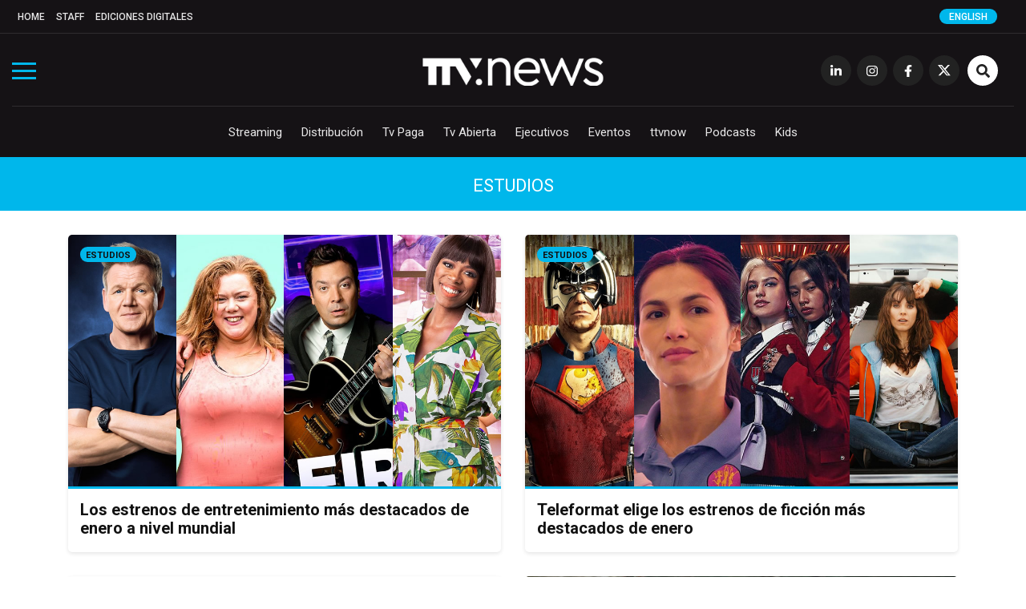

--- FILE ---
content_type: text/html; charset=UTF-8
request_url: https://todotvnews.com/category/estudios/page/7/
body_size: 9645
content:

<!DOCTYPE html>
<html lang="es-ES">
	<head>
		<meta charset="utf-8">
		<meta http-equiv="X-UA-Compatible" content="IE=edge">
		<meta name="viewport" content="width=device-width, initial-scale=1">
		
		<!-- Google Tag Manager -->
		<script>(function(w,d,s,l,i){w[l]=w[l]||[];w[l].push({'gtm.start':
		new Date().getTime(),event:'gtm.js'});var f=d.getElementsByTagName(s)[0],
		j=d.createElement(s),dl=l!='dataLayer'?'&l='+l:'';j.async=true;j.src=
		'https://www.googletagmanager.com/gtm.js?id='+i+dl;f.parentNode.insertBefore(j,f);
		})(window,document,'script','dataLayer','GTM-5K4WX5L');</script>
		<!-- End Google Tag Manager -->

		
                	<title>Estudios</title>
                
        <title>Estudios archivos - Página 7 de 34 - TTV News</title>

		        
		
				
		
		<!-- favicon -->
		<link rel="shortcut icon" href="https://todotvnews.com/wp-content/themes/ttvnews_theme/assets/images/favicon.png?v2">
		<!-- Google Fonts-->
		<link href="https://fonts.googleapis.com/css?family=Roboto:300,400,400i,500,700,900&display=swap" rel="stylesheet">
		<link href="https://fonts.googleapis.com/css?family=Open+Sans:300,400,400i,700,800" rel="stylesheet">
		
		<!-- Bootstrap CSS -->
		<link href="https://todotvnews.com/wp-content/themes/ttvnews_theme/assets/bootstrap/css/bootstrap.min.css" rel="stylesheet">
		<!-- Hover CSS -->
		<link href="https://todotvnews.com/wp-content/themes/ttvnews_theme/assets/css/hover.css" rel="stylesheet">
		<!-- Normalize CSS -->
    	<link href="https://todotvnews.com/wp-content/themes/ttvnews_theme/assets/css/normalize.css" rel="stylesheet">
    	<!-- Toggle CSS -->
    	<link href="https://todotvnews.com/wp-content/themes/ttvnews_theme/assets/css/toggle-menu.css?20211217v2" rel="stylesheet">
    	<!-- Slick CSS -->
    	<link href="https://todotvnews.com/wp-content/themes/ttvnews_theme/assets/css/slick.css" rel="stylesheet">
    	<!-- SlickTheme CSS -->
    	<link href="https://todotvnews.com/wp-content/themes/ttvnews_theme/assets/css/slick-theme.css" rel="stylesheet">
        <!-- Animate CSS -->
    	<link href="https://todotvnews.com/wp-content/themes/ttvnews_theme/assets/css/animate.css" rel="stylesheet">
		<!-- Custom css  -->
		<link href="https://todotvnews.com/wp-content/themes/ttvnews_theme/assets/css/style.css?20201205" rel="stylesheet">
		
				<style>
        	.content-banner-en{display:none;}
        </style>
						
		<!--touch icon-->
		<link rel="apple-touch-icon" href="https://todotvnews.com/wp-content/themes/ttvnews_theme/assets/images/touch-icon-iphone-v2.png">
		<link rel="apple-touch-icon" sizes="76x76" href="https://todotvnews.com/wp-content/themes/ttvnews_theme/assets/images/touch-icon-iphone-v2.png">
		<link rel="apple-touch-icon" sizes="120x120" href="https://todotvnews.com/wp-content/themes/ttvnews_theme/assets/images/touch-icon-iphone-v2.png">
		<link rel="apple-touch-icon" sizes="152x152" href="https://todotvnews.com/wp-content/themes/ttvnews_theme/assets/images/touch-icon-iphone-v2.png">

		<!-- HTML5 shim and Respond.js for IE8 support of HTML5 elements and media queries -->
		<!-- WARNING: Respond.js doesn't work if you view the page via file:// -->
		<!--[if lt IE 9]
		<script src="https://oss.maxcdn.com/html5shiv/3.7.3/html5shiv.min.js"></script>
		<script src="https://oss.maxcdn.com/respond/1.4.2/respond.min.js"></script>
		<![endif]-->
		<script defer src="https://use.fontawesome.com/releases/v5.15.4/js/all.js" integrity="sha384-rOA1PnstxnOBLzCLMcre8ybwbTmemjzdNlILg8O7z1lUkLXozs4DHonlDtnE7fpc" crossorigin="anonymous"></script>

		<meta name='robots' content='index, follow, max-image-preview:large, max-snippet:-1, max-video-preview:-1' />

	<!-- This site is optimized with the Yoast SEO plugin v17.0 - https://yoast.com/wordpress/plugins/seo/ -->
	<link rel="canonical" href="https://todotvnews.com/category/estudios/page/7/" />
	<link rel="prev" href="https://todotvnews.com/category/estudios/page/6/" />
	<link rel="next" href="https://todotvnews.com/category/estudios/page/8/" />
	<meta property="og:locale" content="es_ES" />
	<meta property="og:type" content="article" />
	<meta property="og:title" content="Estudios archivos - Página 7 de 34 - TTV News" />
	<meta property="og:url" content="https://todotvnews.com/category/estudios/" />
	<meta property="og:site_name" content="TTV News" />
	<meta name="twitter:card" content="summary_large_image" />
	<meta name="twitter:site" content="@todotvnews" />
	<script type="application/ld+json" class="yoast-schema-graph">{"@context":"https://schema.org","@graph":[{"@type":"Organization","@id":"https://todotvnews.com/#organization","name":"TTV Media Group","url":"https://todotvnews.com/","sameAs":["https://www.facebook.com/todotvnewsoficial?ref=hl","https://www.instagram.com/todotvnews","https://www.linkedin.com/company/todotvmedia","https://twitter.com/todotvnews"],"logo":{"@type":"ImageObject","@id":"https://todotvnews.com/#logo","inLanguage":"es","url":"https://www.todotvnews.com/wp-content/uploads/2022/07/logo-ttvmediagroup-v2.png","contentUrl":"https://www.todotvnews.com/wp-content/uploads/2022/07/logo-ttvmediagroup-v2.png","width":552,"height":150,"caption":"TTV Media Group"},"image":{"@id":"https://todotvnews.com/#logo"}},{"@type":"WebSite","@id":"https://todotvnews.com/#website","url":"https://todotvnews.com/","name":"TTV News","description":"Somos es el medio l\u00edder de informaci\u00f3n sobre el negocio de la producci\u00f3n, distribuci\u00f3n y consumo de contenidos audiovisuales en Iberoam\u00e9rica","publisher":{"@id":"https://todotvnews.com/#organization"},"potentialAction":[{"@type":"SearchAction","target":{"@type":"EntryPoint","urlTemplate":"https://todotvnews.com/?s={search_term_string}"},"query-input":"required name=search_term_string"}],"inLanguage":"es"},{"@type":"CollectionPage","@id":"https://todotvnews.com/category/estudios/page/7/#webpage","url":"https://todotvnews.com/category/estudios/page/7/","name":"Estudios archivos - P\u00e1gina 7 de 34 - TTV News","isPartOf":{"@id":"https://todotvnews.com/#website"},"breadcrumb":{"@id":"https://todotvnews.com/category/estudios/page/7/#breadcrumb"},"inLanguage":"es","potentialAction":[{"@type":"ReadAction","target":["https://todotvnews.com/category/estudios/page/7/"]}]},{"@type":"BreadcrumbList","@id":"https://todotvnews.com/category/estudios/page/7/#breadcrumb","itemListElement":[{"@type":"ListItem","position":1,"name":"Portada","item":"https://todotvnews.com/"},{"@type":"ListItem","position":2,"name":"Estudios"}]}]}</script>
	<!-- / Yoast SEO plugin. -->


<link rel="alternate" type="application/rss+xml" title="TTV News &raquo; Categoría Estudios del feed" href="https://todotvnews.com/category/estudios/feed/" />
<link rel='stylesheet' id='wp-block-library-css' href='https://todotvnews.com/wp-includes/css/dist/block-library/style.min.css?ver=6165724e95ebf11659dc72591835af3e' type='text/css' media='all' />
<link rel='stylesheet' id='classic-theme-styles-css' href='https://todotvnews.com/wp-includes/css/classic-themes.min.css?ver=1' type='text/css' media='all' />
<style id='global-styles-inline-css' type='text/css'>
body{--wp--preset--color--black: #000000;--wp--preset--color--cyan-bluish-gray: #abb8c3;--wp--preset--color--white: #ffffff;--wp--preset--color--pale-pink: #f78da7;--wp--preset--color--vivid-red: #cf2e2e;--wp--preset--color--luminous-vivid-orange: #ff6900;--wp--preset--color--luminous-vivid-amber: #fcb900;--wp--preset--color--light-green-cyan: #7bdcb5;--wp--preset--color--vivid-green-cyan: #00d084;--wp--preset--color--pale-cyan-blue: #8ed1fc;--wp--preset--color--vivid-cyan-blue: #0693e3;--wp--preset--color--vivid-purple: #9b51e0;--wp--preset--gradient--vivid-cyan-blue-to-vivid-purple: linear-gradient(135deg,rgba(6,147,227,1) 0%,rgb(155,81,224) 100%);--wp--preset--gradient--light-green-cyan-to-vivid-green-cyan: linear-gradient(135deg,rgb(122,220,180) 0%,rgb(0,208,130) 100%);--wp--preset--gradient--luminous-vivid-amber-to-luminous-vivid-orange: linear-gradient(135deg,rgba(252,185,0,1) 0%,rgba(255,105,0,1) 100%);--wp--preset--gradient--luminous-vivid-orange-to-vivid-red: linear-gradient(135deg,rgba(255,105,0,1) 0%,rgb(207,46,46) 100%);--wp--preset--gradient--very-light-gray-to-cyan-bluish-gray: linear-gradient(135deg,rgb(238,238,238) 0%,rgb(169,184,195) 100%);--wp--preset--gradient--cool-to-warm-spectrum: linear-gradient(135deg,rgb(74,234,220) 0%,rgb(151,120,209) 20%,rgb(207,42,186) 40%,rgb(238,44,130) 60%,rgb(251,105,98) 80%,rgb(254,248,76) 100%);--wp--preset--gradient--blush-light-purple: linear-gradient(135deg,rgb(255,206,236) 0%,rgb(152,150,240) 100%);--wp--preset--gradient--blush-bordeaux: linear-gradient(135deg,rgb(254,205,165) 0%,rgb(254,45,45) 50%,rgb(107,0,62) 100%);--wp--preset--gradient--luminous-dusk: linear-gradient(135deg,rgb(255,203,112) 0%,rgb(199,81,192) 50%,rgb(65,88,208) 100%);--wp--preset--gradient--pale-ocean: linear-gradient(135deg,rgb(255,245,203) 0%,rgb(182,227,212) 50%,rgb(51,167,181) 100%);--wp--preset--gradient--electric-grass: linear-gradient(135deg,rgb(202,248,128) 0%,rgb(113,206,126) 100%);--wp--preset--gradient--midnight: linear-gradient(135deg,rgb(2,3,129) 0%,rgb(40,116,252) 100%);--wp--preset--duotone--dark-grayscale: url('#wp-duotone-dark-grayscale');--wp--preset--duotone--grayscale: url('#wp-duotone-grayscale');--wp--preset--duotone--purple-yellow: url('#wp-duotone-purple-yellow');--wp--preset--duotone--blue-red: url('#wp-duotone-blue-red');--wp--preset--duotone--midnight: url('#wp-duotone-midnight');--wp--preset--duotone--magenta-yellow: url('#wp-duotone-magenta-yellow');--wp--preset--duotone--purple-green: url('#wp-duotone-purple-green');--wp--preset--duotone--blue-orange: url('#wp-duotone-blue-orange');--wp--preset--font-size--small: 13px;--wp--preset--font-size--medium: 20px;--wp--preset--font-size--large: 36px;--wp--preset--font-size--x-large: 42px;--wp--preset--spacing--20: 0.44rem;--wp--preset--spacing--30: 0.67rem;--wp--preset--spacing--40: 1rem;--wp--preset--spacing--50: 1.5rem;--wp--preset--spacing--60: 2.25rem;--wp--preset--spacing--70: 3.38rem;--wp--preset--spacing--80: 5.06rem;}:where(.is-layout-flex){gap: 0.5em;}body .is-layout-flow > .alignleft{float: left;margin-inline-start: 0;margin-inline-end: 2em;}body .is-layout-flow > .alignright{float: right;margin-inline-start: 2em;margin-inline-end: 0;}body .is-layout-flow > .aligncenter{margin-left: auto !important;margin-right: auto !important;}body .is-layout-constrained > .alignleft{float: left;margin-inline-start: 0;margin-inline-end: 2em;}body .is-layout-constrained > .alignright{float: right;margin-inline-start: 2em;margin-inline-end: 0;}body .is-layout-constrained > .aligncenter{margin-left: auto !important;margin-right: auto !important;}body .is-layout-constrained > :where(:not(.alignleft):not(.alignright):not(.alignfull)){max-width: var(--wp--style--global--content-size);margin-left: auto !important;margin-right: auto !important;}body .is-layout-constrained > .alignwide{max-width: var(--wp--style--global--wide-size);}body .is-layout-flex{display: flex;}body .is-layout-flex{flex-wrap: wrap;align-items: center;}body .is-layout-flex > *{margin: 0;}:where(.wp-block-columns.is-layout-flex){gap: 2em;}.has-black-color{color: var(--wp--preset--color--black) !important;}.has-cyan-bluish-gray-color{color: var(--wp--preset--color--cyan-bluish-gray) !important;}.has-white-color{color: var(--wp--preset--color--white) !important;}.has-pale-pink-color{color: var(--wp--preset--color--pale-pink) !important;}.has-vivid-red-color{color: var(--wp--preset--color--vivid-red) !important;}.has-luminous-vivid-orange-color{color: var(--wp--preset--color--luminous-vivid-orange) !important;}.has-luminous-vivid-amber-color{color: var(--wp--preset--color--luminous-vivid-amber) !important;}.has-light-green-cyan-color{color: var(--wp--preset--color--light-green-cyan) !important;}.has-vivid-green-cyan-color{color: var(--wp--preset--color--vivid-green-cyan) !important;}.has-pale-cyan-blue-color{color: var(--wp--preset--color--pale-cyan-blue) !important;}.has-vivid-cyan-blue-color{color: var(--wp--preset--color--vivid-cyan-blue) !important;}.has-vivid-purple-color{color: var(--wp--preset--color--vivid-purple) !important;}.has-black-background-color{background-color: var(--wp--preset--color--black) !important;}.has-cyan-bluish-gray-background-color{background-color: var(--wp--preset--color--cyan-bluish-gray) !important;}.has-white-background-color{background-color: var(--wp--preset--color--white) !important;}.has-pale-pink-background-color{background-color: var(--wp--preset--color--pale-pink) !important;}.has-vivid-red-background-color{background-color: var(--wp--preset--color--vivid-red) !important;}.has-luminous-vivid-orange-background-color{background-color: var(--wp--preset--color--luminous-vivid-orange) !important;}.has-luminous-vivid-amber-background-color{background-color: var(--wp--preset--color--luminous-vivid-amber) !important;}.has-light-green-cyan-background-color{background-color: var(--wp--preset--color--light-green-cyan) !important;}.has-vivid-green-cyan-background-color{background-color: var(--wp--preset--color--vivid-green-cyan) !important;}.has-pale-cyan-blue-background-color{background-color: var(--wp--preset--color--pale-cyan-blue) !important;}.has-vivid-cyan-blue-background-color{background-color: var(--wp--preset--color--vivid-cyan-blue) !important;}.has-vivid-purple-background-color{background-color: var(--wp--preset--color--vivid-purple) !important;}.has-black-border-color{border-color: var(--wp--preset--color--black) !important;}.has-cyan-bluish-gray-border-color{border-color: var(--wp--preset--color--cyan-bluish-gray) !important;}.has-white-border-color{border-color: var(--wp--preset--color--white) !important;}.has-pale-pink-border-color{border-color: var(--wp--preset--color--pale-pink) !important;}.has-vivid-red-border-color{border-color: var(--wp--preset--color--vivid-red) !important;}.has-luminous-vivid-orange-border-color{border-color: var(--wp--preset--color--luminous-vivid-orange) !important;}.has-luminous-vivid-amber-border-color{border-color: var(--wp--preset--color--luminous-vivid-amber) !important;}.has-light-green-cyan-border-color{border-color: var(--wp--preset--color--light-green-cyan) !important;}.has-vivid-green-cyan-border-color{border-color: var(--wp--preset--color--vivid-green-cyan) !important;}.has-pale-cyan-blue-border-color{border-color: var(--wp--preset--color--pale-cyan-blue) !important;}.has-vivid-cyan-blue-border-color{border-color: var(--wp--preset--color--vivid-cyan-blue) !important;}.has-vivid-purple-border-color{border-color: var(--wp--preset--color--vivid-purple) !important;}.has-vivid-cyan-blue-to-vivid-purple-gradient-background{background: var(--wp--preset--gradient--vivid-cyan-blue-to-vivid-purple) !important;}.has-light-green-cyan-to-vivid-green-cyan-gradient-background{background: var(--wp--preset--gradient--light-green-cyan-to-vivid-green-cyan) !important;}.has-luminous-vivid-amber-to-luminous-vivid-orange-gradient-background{background: var(--wp--preset--gradient--luminous-vivid-amber-to-luminous-vivid-orange) !important;}.has-luminous-vivid-orange-to-vivid-red-gradient-background{background: var(--wp--preset--gradient--luminous-vivid-orange-to-vivid-red) !important;}.has-very-light-gray-to-cyan-bluish-gray-gradient-background{background: var(--wp--preset--gradient--very-light-gray-to-cyan-bluish-gray) !important;}.has-cool-to-warm-spectrum-gradient-background{background: var(--wp--preset--gradient--cool-to-warm-spectrum) !important;}.has-blush-light-purple-gradient-background{background: var(--wp--preset--gradient--blush-light-purple) !important;}.has-blush-bordeaux-gradient-background{background: var(--wp--preset--gradient--blush-bordeaux) !important;}.has-luminous-dusk-gradient-background{background: var(--wp--preset--gradient--luminous-dusk) !important;}.has-pale-ocean-gradient-background{background: var(--wp--preset--gradient--pale-ocean) !important;}.has-electric-grass-gradient-background{background: var(--wp--preset--gradient--electric-grass) !important;}.has-midnight-gradient-background{background: var(--wp--preset--gradient--midnight) !important;}.has-small-font-size{font-size: var(--wp--preset--font-size--small) !important;}.has-medium-font-size{font-size: var(--wp--preset--font-size--medium) !important;}.has-large-font-size{font-size: var(--wp--preset--font-size--large) !important;}.has-x-large-font-size{font-size: var(--wp--preset--font-size--x-large) !important;}
.wp-block-navigation a:where(:not(.wp-element-button)){color: inherit;}
:where(.wp-block-columns.is-layout-flex){gap: 2em;}
.wp-block-pullquote{font-size: 1.5em;line-height: 1.6;}
</style>
<link rel='stylesheet' id='wpml-legacy-horizontal-list-0-css' href='//todotvnews.com/wp-content/plugins/sitepress-multilingual-cms/templates/language-switchers/legacy-list-horizontal/style.css?ver=1' type='text/css' media='all' />
<link rel='stylesheet' id='search-filter-plugin-styles-css' href='https://todotvnews.com/wp-content/plugins/search-filter-pro/public/assets/css/search-filter.min.css?ver=2.5.12' type='text/css' media='all' />
<script type='text/javascript' src='https://todotvnews.com/wp-includes/js/jquery/jquery.min.js?ver=3.6.1' id='jquery-core-js'></script>
<script type='text/javascript' src='https://todotvnews.com/wp-includes/js/jquery/jquery-migrate.min.js?ver=3.3.2' id='jquery-migrate-js'></script>
<script type='text/javascript' id='search-filter-plugin-build-js-extra'>
/* <![CDATA[ */
var SF_LDATA = {"ajax_url":"https:\/\/todotvnews.com\/wp-admin\/admin-ajax.php","home_url":"https:\/\/todotvnews.com\/","extensions":[]};
/* ]]> */
</script>
<script type='text/javascript' src='https://todotvnews.com/wp-content/plugins/search-filter-pro/public/assets/js/search-filter-build.min.js?ver=2.5.12' id='search-filter-plugin-build-js'></script>
<script type='text/javascript' src='https://todotvnews.com/wp-content/plugins/search-filter-pro/public/assets/js/chosen.jquery.min.js?ver=2.5.12' id='search-filter-plugin-chosen-js'></script>
<meta name="generator" content="WPML ver:4.2.7.1 stt:1,2;" />
		
	</head>
	<body>
		
		<!-- Google Tag Manager (noscript) -->
		<noscript><iframe src="https://www.googletagmanager.com/ns.html?id=GTM-5K4WX5L"
		height="0" width="0" style="display:none;visibility:hidden"></iframe></noscript>
		<!-- End Google Tag Manager (noscript) -->
    
    	<!-- Preloader -->
		<!--<div id="preloader">
          <div id="status" class="animated infinite fadeIn">&nbsp;</div>
        </div>-->
		
		        
        <span class="ir-arriba bg-white"><i class="fas fa-angle-up"></i></span>
       
       <div class="menu-toggle">
            <div class="one"></div>
            <div class="two"></div>
            <div class="three"></div>
        </div>
        
        <div class="menu-section">
        	<img src="https://todotvnews.com/wp-content/themes/ttvnews_theme/assets/images/logo-ttvnews-light-v2.png" alt="" id="menu-logo" class="hidden center-img">
            <nav>
                <ul role="navigation" class="navigation hidden">
                    <div class="menu-menu-principal-container"><ul id="menu-menu-principal" class="menu"><li id="menu-item-4931" class="display-block-1024 menu-item menu-item-type-custom menu-item-object-custom menu-item-4931"><a href="http://www.todotvnews.com">Home</a></li>
<li id="menu-item-46" class="hvr-underline-from-center menu-item menu-item-type-taxonomy menu-item-object-category menu-item-46"><a href="https://todotvnews.com/category/streaming/">Streaming</a></li>
<li id="menu-item-47" class="hvr-underline-from-center menu-item menu-item-type-taxonomy menu-item-object-category menu-item-47"><a href="https://todotvnews.com/category/distribucion/">Distribución</a></li>
<li id="menu-item-3453" class="hvr-underline-from-center menu-item menu-item-type-taxonomy menu-item-object-category menu-item-3453"><a href="https://todotvnews.com/category/tv-paga/">Tv Paga</a></li>
<li id="menu-item-49" class="hvr-underline-from-center menu-item menu-item-type-taxonomy menu-item-object-category menu-item-49"><a href="https://todotvnews.com/category/tv-abierta/">Tv Abierta</a></li>
<li id="menu-item-51" class="hvr-underline-from-center menu-item menu-item-type-taxonomy menu-item-object-category menu-item-51"><a href="https://todotvnews.com/category/ejecutivos/">Ejecutivos</a></li>
<li id="menu-item-52" class="hvr-underline-from-center menu-item menu-item-type-taxonomy menu-item-object-category menu-item-52"><a href="https://todotvnews.com/category/eventos/">Eventos</a></li>
<li id="menu-item-3756" class="hvr-underline-from-center menu-item menu-item-type-taxonomy menu-item-object-category menu-item-3756"><a href="https://todotvnews.com/category/ttvnow/">ttvnow</a></li>
<li id="menu-item-54934" class="hvr-underline-from-center menu-item menu-item-type-taxonomy menu-item-object-category menu-item-54934"><a href="https://todotvnews.com/podcasts/">Podcasts</a></li>
<li id="menu-item-114850" class="hvr-underline-from-center menu-item menu-item-type-taxonomy menu-item-object-category menu-item-114850"><a href="https://todotvnews.com/category/kids/">Kids</a></li>
</ul></div>                </ul>
                <ul role="navigation" class="navigation hidden">
                    <div class="menu-menu-top-container"><ul id="menu-menu-top" class="menu"><li id="menu-item-282" class="display-none-1024 menu-item menu-item-type-custom menu-item-object-custom menu-item-282"><a href="http://www.todotvnews.com">Home</a></li>
<li id="menu-item-4715" class="menu-item menu-item-type-post_type menu-item-object-page menu-item-4715"><a href="https://todotvnews.com/staff/">Staff</a></li>
<li id="menu-item-4714" class="menu-item menu-item-type-taxonomy menu-item-object-category menu-item-4714"><a href="https://todotvnews.com/category/ediciones-digitales/">Ediciones Digitales</a></li>
</ul></div>                </ul>
                <ul role="navigation" class="center-nav navigation hidden">
                	<li><a href="https://www.linkedin.com/company/todotvmedia" target="_blank" class="transi-fade"><i class="fab fa-linkedin-in"></i></a></li>
                    <li><a href="https://www.instagram.com/todotvnews" target="_blank" class="transi-fade"><i class="fab fa-instagram"></i></a></li>
                    <li><a href="https://www.facebook.com/todotvnewsoficial" target="_blank" class="transi-fade"><i class="fab fa-facebook-f"></i></a></li>
                    <li><a href="https://twitter.com/todotvnews" target="_blank" class="transi-fade"><img src="https://todotvnews.com/wp-content/themes/ttvnews_theme/assets/images/x-twitter.svg" alt="" class="x-twitter" style="width: 13px;"></a></li>
                </ul>
            </nav>
		</div>
        
		<header class="section main-header">
             	
			<div class="section header-top">
            	<div class="container-fluid">
                	<div class="row">
                    	<div class="col-md-12 col-sm-12 col-xs-12">
                        	<nav class="menu-menu-top-container"><ul id="menu-menu-top-1" class="menu"><li class="display-none-1024 menu-item menu-item-type-custom menu-item-object-custom menu-item-282"><a href="http://www.todotvnews.com">Home</a></li>
<li class="menu-item menu-item-type-post_type menu-item-object-page menu-item-4715"><a href="https://todotvnews.com/staff/">Staff</a></li>
<li class="menu-item menu-item-type-taxonomy menu-item-object-category menu-item-4714"><a href="https://todotvnews.com/category/ediciones-digitales/">Ediciones Digitales</a></li>
</ul></nav>                        	
                                                        <a href="https://www.todotvnews.com/en" class="select-language" onclick="ga('send', 'event', 'CLIC', 'idioma en');">English</a>
                                                        
                                                        
                        </div> <!--end col-->
                    </div> <!--end row-->
                </div> <!--end container-->
            </div> <!--end header top-->
            
			
			<div class="section header-content">
				<div class="container-fluid">
					<div class="row">
						<div class="col-md-12 col-sm-12 col-xs-12">
					   		
						   <a href="https://todotvnews.com/" rel="home"><img src="https://todotvnews.com/wp-content/themes/ttvnews_theme/assets/images/logo-ttvnews-light-v2.png" alt="" id="main-logo"></a>
							<nav class="social-nav">
								<ul>
									<li class="display-none-1024"><a href="https://www.linkedin.com/company/todotvmedia" target="_blank" class="transi-fade"><i class="fab fa-linkedin-in"></i></a></li>
									<li class="display-none-1024"><a href="https://www.instagram.com/todotvnews" target="_blank" class="transi-fade"><i class="fab fa-instagram"></i></a></li>
									<li class="display-none-1024"><a href="https://www.facebook.com/todotvnewsoficial" target="_blank" class="transi-fade"><i class="fab fa-facebook-f"></i></a></li>
									<li class="display-none-1024"><a href="https://twitter.com/todotvnews" target="_blank" class="transi-fade">
										<img src="https://todotvnews.com/wp-content/themes/ttvnews_theme/assets/images/x-twitter.svg" alt="" class="x-twitter" style="width: 16px; margin: 0 auto; padding-top: 12px;">	
									</a></li>
									<!--<li class="display-none-1024"><a href="https://www.youtube.com/channel/UC7b3eBswBdMjpGH0Ijisx0Q" target="_blank" class="transi-fade"><i class="fab fa-youtube"></i></a></li>-->
									<li class="btn-search">
										<a id="toggle-search-btn" class="transi-fade"><i class="fas fa-search"></i></a>
										<a id="toggle-search-close-btn" class="transi-fade"><i class="fas fa-times"></i></a>
									</li>
								</ul>
							</nav> <!--end social nav-->
							<nav class="main-nav">
								<nav class="menu-menu-principal-container"><ul id="menu-menu-principal-1" class="menu"><li class="display-block-1024 menu-item menu-item-type-custom menu-item-object-custom menu-item-4931"><a href="http://www.todotvnews.com">Home</a></li>
<li class="hvr-underline-from-center menu-item menu-item-type-taxonomy menu-item-object-category menu-item-46"><a href="https://todotvnews.com/category/streaming/">Streaming</a></li>
<li class="hvr-underline-from-center menu-item menu-item-type-taxonomy menu-item-object-category menu-item-47"><a href="https://todotvnews.com/category/distribucion/">Distribución</a></li>
<li class="hvr-underline-from-center menu-item menu-item-type-taxonomy menu-item-object-category menu-item-3453"><a href="https://todotvnews.com/category/tv-paga/">Tv Paga</a></li>
<li class="hvr-underline-from-center menu-item menu-item-type-taxonomy menu-item-object-category menu-item-49"><a href="https://todotvnews.com/category/tv-abierta/">Tv Abierta</a></li>
<li class="hvr-underline-from-center menu-item menu-item-type-taxonomy menu-item-object-category menu-item-51"><a href="https://todotvnews.com/category/ejecutivos/">Ejecutivos</a></li>
<li class="hvr-underline-from-center menu-item menu-item-type-taxonomy menu-item-object-category menu-item-52"><a href="https://todotvnews.com/category/eventos/">Eventos</a></li>
<li class="hvr-underline-from-center menu-item menu-item-type-taxonomy menu-item-object-category menu-item-3756"><a href="https://todotvnews.com/category/ttvnow/">ttvnow</a></li>
<li class="hvr-underline-from-center menu-item menu-item-type-taxonomy menu-item-object-category menu-item-54934"><a href="https://todotvnews.com/podcasts/">Podcasts</a></li>
<li class="hvr-underline-from-center menu-item menu-item-type-taxonomy menu-item-object-category menu-item-114850"><a href="https://todotvnews.com/category/kids/">Kids</a></li>
</ul></nav>							</nav> <!--end main nav-->

							<div class="div-search">
								<form role="search" method="get" action="https://todotvnews.com/">
									<input type="submit" value="" onclick="ga('send', 'event', 'CLIC', 'busqueda');" />
									<label>
										<input type="search" placeholder="Buscar..." value="" name="s" title="Buscar:" />
									</label>
								</form>
							</div> <!--end search-->

						</div> <!--end col-->
					</div> <!--end row-->
				</div> <!--end container-->
			</div> <!--end header content-->
		</header> <!--end header-->
		<div class="section category-title bg-light-blue color-white text-center text-uppercase">
			<div class="container">
				<div class="row">
					<div class="col-md-12 col-sm-12 col-xs-12">
						<h2>Estudios</h2>
					</div>
				</div>
			</div>
		</div>
		
		<section class="section">
			<div class="container">
				<div class="row">
        		
                
                                
                	
                
                	<div class="col-lg-6 col-md-6 col-sm-12 col-xs-12">
						<article class="matchheight size-3 bg-white box-shadow border-radius-5">
							<a onclick="ga('send', 'event', 'CLIC', 'category photo', 'Los estrenos de entretenimiento más destacados de enero a nivel mundial');" href="https://todotvnews.com/los-estrenos-de-entretenimiento-mas-destacados-de-enero-a-nivel-mundial">
								<figure class="entry-image bg-image border-botom border-radius-5-0" style="background-image:url(https://todotvnews.com/wp-content/uploads/2022/02/teleformat_formatos_enero_2022_588.jpg);">
									<img src="https://todotvnews.com/wp-content/themes/ttvnews_theme/assets/images/recent-post/img-transparente-02.png" alt="">
								</figure> <!--end figure-->
							</a>
							<div class="entry-category">
								<a href="https://todotvnews.com/category/estudios/" rel="category tag">Estudios</a> 
							</div> <!--end entry category-->
							<div class="entry-data">
								<div class="entry-title">
									<h3>
										<a onclick="ga('send', 'event', 'CLIC', 'category link', 'Los estrenos de entretenimiento más destacados de enero a nivel mundial');" href="https://todotvnews.com/los-estrenos-de-entretenimiento-mas-destacados-de-enero-a-nivel-mundial" class="transi-fade">
										Los estrenos de entretenimiento más destacados de enero a nivel mundial                                                                                </a>
									</h3>
								</div> <!--end entry title-->
							</div> <!--end entry data-->
						</article> <!--end article-->
					</div> <!--end col-->
                	
                                
                	
                
                	<div class="col-lg-6 col-md-6 col-sm-12 col-xs-12">
						<article class="matchheight size-3 bg-white box-shadow border-radius-5">
							<a onclick="ga('send', 'event', 'CLIC', 'category photo', 'Teleformat elige los estrenos de ficción más destacados de enero');" href="https://todotvnews.com/teleformat-elige-los-estrenos-de-ficcion-mas-destacados-de-enero">
								<figure class="entry-image bg-image border-botom border-radius-5-0" style="background-image:url(https://todotvnews.com/wp-content/uploads/2022/02/teleformat_enero2022_588.jpg);">
									<img src="https://todotvnews.com/wp-content/themes/ttvnews_theme/assets/images/recent-post/img-transparente-02.png" alt="">
								</figure> <!--end figure-->
							</a>
							<div class="entry-category">
								<a href="https://todotvnews.com/category/estudios/" rel="category tag">Estudios</a> 
							</div> <!--end entry category-->
							<div class="entry-data">
								<div class="entry-title">
									<h3>
										<a onclick="ga('send', 'event', 'CLIC', 'category link', 'Teleformat elige los estrenos de ficción más destacados de enero');" href="https://todotvnews.com/teleformat-elige-los-estrenos-de-ficcion-mas-destacados-de-enero" class="transi-fade">
										Teleformat elige los estrenos de ficción más destacados de enero                                                                                </a>
									</h3>
								</div> <!--end entry title-->
							</div> <!--end entry data-->
						</article> <!--end article-->
					</div> <!--end col-->
                	
                                
                	
                
                	<div class="col-lg-6 col-md-6 col-sm-12 col-xs-12">
						<article class="matchheight size-3 bg-white box-shadow border-radius-5">
							<a onclick="ga('send', 'event', 'CLIC', 'category photo', 'España: Disney+ ya supera en penetración a Movistar+');" href="https://todotvnews.com/espana-disney-ya-supera-en-penetracion-a-movistar/">
								<figure class="entry-image bg-image border-botom border-radius-5-0" style="background-image:url(https://todotvnews.com/wp-content/uploads/2022/01/OTTGECA11-588.jpg);">
									<img src="https://todotvnews.com/wp-content/themes/ttvnews_theme/assets/images/recent-post/img-transparente-02.png" alt="">
								</figure> <!--end figure-->
							</a>
							<div class="entry-category">
								<a href="https://todotvnews.com/category/estudios/" rel="category tag">Estudios</a> 
							</div> <!--end entry category-->
							<div class="entry-data">
								<div class="entry-title">
									<h3>
										<a onclick="ga('send', 'event', 'CLIC', 'category link', 'España: Disney+ ya supera en penetración a Movistar+');" href="https://todotvnews.com/espana-disney-ya-supera-en-penetracion-a-movistar/" class="transi-fade">
										España: Disney+ ya supera en penetración a Movistar+                                                                                </a>
									</h3>
								</div> <!--end entry title-->
							</div> <!--end entry data-->
						</article> <!--end article-->
					</div> <!--end col-->
                	
                                
                	
                
                	<div class="col-lg-6 col-md-6 col-sm-12 col-xs-12">
						<article class="matchheight size-3 bg-white box-shadow border-radius-5">
							<a onclick="ga('send', 'event', 'CLIC', 'category photo', 'Volvió el Peak TV: 2021 marcó un nuevo récord de series');" href="https://todotvnews.com/volvio-el-peak-tv-2021-marco-un-nuevo-record-de-series/">
								<figure class="entry-image bg-image border-botom border-radius-5-0" style="background-image:url(https://todotvnews.com/wp-content/uploads/2022/01/Mare_of_Easttown_peaktv.jpg);">
									<img src="https://todotvnews.com/wp-content/themes/ttvnews_theme/assets/images/recent-post/img-transparente-02.png" alt="">
								</figure> <!--end figure-->
							</a>
							<div class="entry-category">
								<a href="https://todotvnews.com/category/estudios/" rel="category tag">Estudios</a> 
							</div> <!--end entry category-->
							<div class="entry-data">
								<div class="entry-title">
									<h3>
										<a onclick="ga('send', 'event', 'CLIC', 'category link', 'Volvió el Peak TV: 2021 marcó un nuevo récord de series');" href="https://todotvnews.com/volvio-el-peak-tv-2021-marco-un-nuevo-record-de-series/" class="transi-fade">
										Volvió el Peak TV: 2021 marcó un nuevo récord de series                                                                                </a>
									</h3>
								</div> <!--end entry title-->
							</div> <!--end entry data-->
						</article> <!--end article-->
					</div> <!--end col-->
                	
                                
                	
                
                	<div class="col-lg-6 col-md-6 col-sm-12 col-xs-12">
						<article class="matchheight size-3 bg-white box-shadow border-radius-5">
							<a onclick="ga('send', 'event', 'CLIC', 'category photo', 'Los 26 estrenos de ficción más destacados de diciembre');" href="https://todotvnews.com/los-26-estrenos-de-ficcion-mas-destacados-de-diciembre/">
								<figure class="entry-image bg-image border-botom border-radius-5-0" style="background-image:url(https://todotvnews.com/wp-content/uploads/2022/01/teleformat_ficcion_diciembre_588.jpg);">
									<img src="https://todotvnews.com/wp-content/themes/ttvnews_theme/assets/images/recent-post/img-transparente-02.png" alt="">
								</figure> <!--end figure-->
							</a>
							<div class="entry-category">
								<a href="https://todotvnews.com/category/estudios/" rel="category tag">Estudios</a> 
							</div> <!--end entry category-->
							<div class="entry-data">
								<div class="entry-title">
									<h3>
										<a onclick="ga('send', 'event', 'CLIC', 'category link', 'Los 26 estrenos de ficción más destacados de diciembre');" href="https://todotvnews.com/los-26-estrenos-de-ficcion-mas-destacados-de-diciembre/" class="transi-fade">
										Los 26 estrenos de ficción más destacados de diciembre                                                                                </a>
									</h3>
								</div> <!--end entry title-->
							</div> <!--end entry data-->
						</article> <!--end article-->
					</div> <!--end col-->
                	
                                
                	
                
                	<div class="col-lg-6 col-md-6 col-sm-12 col-xs-12">
						<article class="matchheight size-3 bg-white box-shadow border-radius-5">
							<a onclick="ga('send', 'event', 'CLIC', 'category photo', 'Amazon, Disney+ y Atresplayer dan pelea en el Top 10 de Parrot en España');" href="https://todotvnews.com/amazon-disney-y-atresplayer-dan-pelea-en-el-top-10-de-parrot-en-espana/">
								<figure class="entry-image bg-image border-botom border-radius-5-0" style="background-image:url(https://todotvnews.com/wp-content/uploads/2022/01/el_cid_588.jpg);">
									<img src="https://todotvnews.com/wp-content/themes/ttvnews_theme/assets/images/recent-post/img-transparente-02.png" alt="">
								</figure> <!--end figure-->
							</a>
							<div class="entry-category">
								<a href="https://todotvnews.com/category/estudios/" rel="category tag">Estudios</a> 
							</div> <!--end entry category-->
							<div class="entry-data">
								<div class="entry-title">
									<h3>
										<a onclick="ga('send', 'event', 'CLIC', 'category link', 'Amazon, Disney+ y Atresplayer dan pelea en el Top 10 de Parrot en España');" href="https://todotvnews.com/amazon-disney-y-atresplayer-dan-pelea-en-el-top-10-de-parrot-en-espana/" class="transi-fade">
										Amazon, Disney+ y Atresplayer dan pelea en el Top 10 de Parrot en España                                                                                </a>
									</h3>
								</div> <!--end entry title-->
							</div> <!--end entry data-->
						</article> <!--end article-->
					</div> <!--end col-->
                	
                                
                	
                
                	<div class="col-lg-6 col-md-6 col-sm-12 col-xs-12">
						<article class="matchheight size-3 bg-white box-shadow border-radius-5">
							<a onclick="ga('send', 'event', 'CLIC', 'category photo', 'Teleformat: el entretenimiento que marcó diciembre');" href="https://todotvnews.com/teleformat-el-entrenamiento-que-marco-diciembre/">
								<figure class="entry-image bg-image border-botom border-radius-5-0" style="background-image:url(https://todotvnews.com/wp-content/uploads/2022/01/teleformat_formatos_588.jpg);">
									<img src="https://todotvnews.com/wp-content/themes/ttvnews_theme/assets/images/recent-post/img-transparente-02.png" alt="">
								</figure> <!--end figure-->
							</a>
							<div class="entry-category">
								<a href="https://todotvnews.com/category/estudios/" rel="category tag">Estudios</a> 
							</div> <!--end entry category-->
							<div class="entry-data">
								<div class="entry-title">
									<h3>
										<a onclick="ga('send', 'event', 'CLIC', 'category link', 'Teleformat: el entretenimiento que marcó diciembre');" href="https://todotvnews.com/teleformat-el-entrenamiento-que-marco-diciembre/" class="transi-fade">
										Teleformat: el entretenimiento que marcó diciembre                                                                                </a>
									</h3>
								</div> <!--end entry title-->
							</div> <!--end entry data-->
						</article> <!--end article-->
					</div> <!--end col-->
                	
                                
                	
                
                	<div class="col-lg-6 col-md-6 col-sm-12 col-xs-12">
						<article class="matchheight size-3 bg-white box-shadow border-radius-5">
							<a onclick="ga('send', 'event', 'CLIC', 'category photo', 'España: The Mediapro Studio lideró la producción para OTT en 2021');" href="https://todotvnews.com/espana-the-mediapro-studio-lidero-la-produccion-para-ott-en-2021/">
								<figure class="entry-image bg-image border-botom border-radius-5-0" style="background-image:url(https://todotvnews.com/wp-content/uploads/2021/10/Paraisorodaje-588.jpg);">
									<img src="https://todotvnews.com/wp-content/themes/ttvnews_theme/assets/images/recent-post/img-transparente-02.png" alt="">
								</figure> <!--end figure-->
							</a>
							<div class="entry-category">
								<a href="https://todotvnews.com/category/estudios/" rel="category tag">Estudios</a> 
							</div> <!--end entry category-->
							<div class="entry-data">
								<div class="entry-title">
									<h3>
										<a onclick="ga('send', 'event', 'CLIC', 'category link', 'España: The Mediapro Studio lideró la producción para OTT en 2021');" href="https://todotvnews.com/espana-the-mediapro-studio-lidero-la-produccion-para-ott-en-2021/" class="transi-fade">
										España: The Mediapro Studio lideró la producción para OTT en 2021                                                                                </a>
									</h3>
								</div> <!--end entry title-->
							</div> <!--end entry data-->
						</article> <!--end article-->
					</div> <!--end col-->
                	
                                
                <div class="col-md-12 col-sm-12 col-xs-12">
					<div class="pagination-category"><ul class="center-nav">
<li><a href="https://todotvnews.com/category/estudios/">1</a></li>
<li>…</li><li><a href="https://todotvnews.com/category/estudios/page/5/">5</a></li>
<li><a href="https://todotvnews.com/category/estudios/page/6/">6</a></li>
<li class="active"><a href="https://todotvnews.com/category/estudios/page/7/">7</a></li>
<li><a href="https://todotvnews.com/category/estudios/page/8/">8</a></li>
<li><a href="https://todotvnews.com/category/estudios/page/9/">9</a></li>
<li>…</li>
<li><a href="https://todotvnews.com/category/estudios/page/34/">34</a></li></ul></div>
				</div>
                
				</div> <!--end row-->
			</div> <!--end container-->
		</section> <!--end section-->
		

			
			

<!--<div class="sponsored-content" data-sp-content="urufarma" data-sp-location="banner 7">
	<a style="color:white !important;" href="https://todotvnews.com/" onclick="dataLayer.push({'cliente': 'urufarma', 'click': 'true','pocision': 'banner 7'});">Información sobre el libro</a>
</div>	-->

		<div class="section bg-light-blue suscribe-footer">
        	<div class="container">
            	<div class="row">
                	<div class="col-md-12 col-sm-12 col-xs-12">
                    	<h4 class="text-center color-white">
                       		Recibe lo mejor de ttvnews en tu e-mail                       </h4>
                        
                                                <!-- Begin Mailchimp Signup Form -->
                        <div id="mc_embed_signup">
                        <form action="https://todotvnews.us19.list-manage.com/subscribe/post?u=20e54f7fc50c95341800bc481&amp;id=86f5bffb42" method="post" id="mc-embedded-subscribe-form" name="mc-embedded-subscribe-form" class="validate" target="_blank" novalidate>
                            <div id="mc_embed_signup_scroll">
                        <div class="mc-field-group">

                            <input type="email" value="" name="EMAIL" placeholder="E-MAIL" class="required email" id="mce-EMAIL">
                        </div>
                            <div id="mce-responses" class="clear">
                                <div class="response" id="mce-error-response" style="display:none"></div>
                                <div class="response" id="mce-success-response" style="display:none"></div>
                            </div>    <!-- real people should not fill this in and expect good things - do not remove this or risk form bot signups-->
                            <div style="position: absolute; left: -5000px;" aria-hidden="true"><input type="text" name="b_20e54f7fc50c95341800bc481_86f5bffb42" tabindex="-1" value=""></div>
                            <div class="clear">
                            	<input type="submit" value="" name="subscribe" id="mc-embedded-subscribe" class="button" onclick="ga('send', 'event', 'CLIC', 'suscripcion es');">
                            </div>
                            </div>
                        </form>
                        </div>
                        <!--End mc_embed_signup-->
                                                
                        
                        
                    </div>
                </div>
            </div>
        </div>
        <footer class="section bg-black">
			<div class="container">
				<div class="row">
					<div class="col-md-12 col-sm-12 col-xs-12">
						<img src="https://todotvnews.com/wp-content/themes/ttvnews_theme/assets/images/logo-ttvmediagroup-v2.png" alt="" id="footer-logo" class="center-img">
					</div> <!--end col-->
                    <div class="col-lg-12 col-md-12 col-sm-12 col-xs-12">
                    	<div class="section line-sep-222"></div>
						<div class="section">
                        	<div class="nav-footer color-white">
                            	<nav class="menu-menu-top-container"><ul id="menu-menu-top-2" class="menu"><li class="display-none-1024 menu-item menu-item-type-custom menu-item-object-custom menu-item-282"><a href="http://www.todotvnews.com">Home</a></li>
<li class="menu-item menu-item-type-post_type menu-item-object-page menu-item-4715"><a href="https://todotvnews.com/staff/">Staff</a></li>
<li class="menu-item menu-item-type-taxonomy menu-item-object-category menu-item-4714"><a href="https://todotvnews.com/category/ediciones-digitales/">Ediciones Digitales</a></li>
</ul></nav>                            </div>
                            <div class="float-lg-right float-sm-none text-sm-center text-center">
								<p class="color-white copyright">
                                	Paraguay 2141 Of. 401, Aguada Park, Montevideo, Uruguay                                </p>
							</div>
                        </div> <!--end section-->
					</div> <!--end col-->
				</div> <!--end row-->
			</div> <!--end container-->
		</footer> <!--end footer-->
		
		<!--<div class="alert alert-dismissible alert-banner fade show" id="float_banijay" role="alert">
  			<a onclick="ga('send', 'event', 'CLIC', 'Floating banner banijay');" href="https://www.banijayrights.com/catalogues" onload="ga('send', 'event', 'impresion', 'Floating banner banijay');" target="_blank">
            	<img src="http://todotvnews.com/wp-content/uploads/2021/11/PD21-0457-BR_-ToDoTV_WebsiteBanner_970x-90_v01.gif" alt="" class="center-img">
            </a>
            <button onclick="ga('send', 'event', 'CLIC', 'Floating banner banijay close');" type="button" class="close" data-dismiss="alert" aria-label="Close">
              <span aria-hidden="true">&times;</span>
            </button>
		</div>-->

<!--banner-->
				<!--end banner-->

        		
		<!-- Jquery -->
		<script src="https://todotvnews.com/wp-content/themes/ttvnews_theme/assets/js/jquery-2.1.3.min.js"></script>
		<!-- Tether min -->
		<script src="https://cdnjs.cloudflare.com/ajax/libs/tether/1.4.0/js/tether.min.js" integrity="sha384-DztdAPBWPRXSA/3eYEEUWrWCy7G5KFbe8fFjk5JAIxUYHKkDx6Qin1DkWx51bBrb" crossorigin="anonymous"></script>
		<!-- Bootstrap min -->
		<script src="https://todotvnews.com/wp-content/themes/ttvnews_theme/assets/bootstrap/js/bootstrap.min.js"></script>
		<!-- match Height js -->
		<script src="https://todotvnews.com/wp-content/themes/ttvnews_theme/assets/js/jquery.matchHeight.js"></script>
		<!-- Slick js -->
		<script src="https://todotvnews.com/wp-content/themes/ttvnews_theme/assets/js/slick.min.js"></script>
		<!-- bglazyload js -->
		<script src="https://todotvnews.com/wp-content/themes/ttvnews_theme/assets/js/jquery.bglazyload.js"></script>
		<!-- lazy js -->
		<script src="https://todotvnews.com/wp-content/themes/ttvnews_theme/assets/js/jquery.lazy.min.js"></script>
		<!-- Custom js -->
		<script src="https://todotvnews.com/wp-content/themes/ttvnews_theme/assets/js/scripts.js?20211217v2"></script>
		
		<script>
			$(function($) {
				$('.lazy').bglazyload();
			});
		</script>
		<script>
			$(function($) {
				$('.lazy').lazy();
			});
		</script>
		<script> 
			$(function(){
			  $("#content-banner").load("https://todotvnews.com/wp-content/themes/ttvnews_theme/contentbanner.html"); 
			});
		</script>
		<script> 
			$(function(){
			  $("#content-banner-en").load("https://todotvnews.com/wp-content/themes/ttvnews_theme/contentbanner-en.html"); 
			});
		</script>

		<script>
			$(document).ready(function() {  
		  		$('#popupModal').modal('show');
			});
			setTimeout(function(){
  			$('#popupModal').modal('hide')
			}, 10000);
		</script>
        
                <script>
			(function(i,s,o,g,r,a,m){i['GoogleAnalyticsObject']=r;i[r]=i[r]||function(){
			(i[r].q=i[r].q||[]).push(arguments)},i[r].l=1*new Date();a=s.createElement(o),
			m=s.getElementsByTagName(o)[0];a.async=1;a.src=g;m.parentNode.insertBefore(a,m)
			})(window,document,'script','https://www.google-analytics.com/analytics.js','ga');
			ga('create', 'UA-58802145-1', 'auto');
			ga('send', 'pageview');
		</script>
                
        		
		<script type='text/javascript' src='https://todotvnews.com/wp-includes/js/jquery/ui/core.min.js?ver=1.13.2' id='jquery-ui-core-js'></script>
<script type='text/javascript' src='https://todotvnews.com/wp-includes/js/jquery/ui/datepicker.min.js?ver=1.13.2' id='jquery-ui-datepicker-js'></script>
<script type='text/javascript' id='jquery-ui-datepicker-js-after'>
jQuery(function(jQuery){jQuery.datepicker.setDefaults({"closeText":"Cerrar","currentText":"Hoy","monthNames":["enero","febrero","marzo","abril","mayo","junio","julio","agosto","septiembre","octubre","noviembre","diciembre"],"monthNamesShort":["Ene","Feb","Mar","Abr","May","Jun","Jul","Ago","Sep","Oct","Nov","Dic"],"nextText":"Siguiente","prevText":"Anterior","dayNames":["domingo","lunes","martes","mi\u00e9rcoles","jueves","viernes","s\u00e1bado"],"dayNamesShort":["Dom","Lun","Mar","Mi\u00e9","Jue","Vie","S\u00e1b"],"dayNamesMin":["D","L","M","X","J","V","S"],"dateFormat":"dd\/mm\/yy","firstDay":1,"isRTL":false});});
</script>

		

	  <div id="bitnami-banner" data-banner-id="46acd">  <style>#bitnami-banner {z-index:100000;height:80px;padding:0px;width:120px;background:transparent;position:fixed;right:0px;bottom:0px;border:0px solid #EDEDED;} #bitnami-banner .bitnami-corner-image-div {position:fixed;right:0px;bottom:0px;border:0px;z-index:100001;height:110px;} #bitnami-banner .bitnami-corner-image-div .bitnami-corner-image {position:fixed;right:0px;bottom:0px;border:0px;z-index:100001;height:110px;} #bitnami-close-banner-button {height:12px;width:12px;z-index:10000000000;position:fixed;right:5px;bottom:65px;display:none;cursor:pointer}</style>  <img id="bitnami-close-banner-button" src="/bitnami/images/close.png"/>  <div class="bitnami-corner-image-div">     <a href="/bitnami/index.html" target="_blank">       <img class="bitnami-corner-image" alt="Bitnami" src="/bitnami/images/corner-logo.png"/>     </a>  </div>  <script type="text/javascript" src="/bitnami/banner.js"> </script> </div>   </body>
</html>

--- FILE ---
content_type: application/javascript
request_url: https://todotvnews.com/wp-content/themes/ttvnews_theme/assets/js/jquery.bglazyload.js
body_size: 508
content:
/*
 * Lazy Load Background Image - Simple jQuery plugin for lazy loading background images
 *
 * Author: Vineet Garg(vineetgarg90@gmail.com)
 *
 * Version: 1.0.0
 *
 */

(function ( $ ) {
	$.fn.bglazyload = function() {
		var elem = this;

		var lazyload = function(elem){
			var viewport_height = $(window).height();
			var scrollTop = $(document).scrollTop();
			
			if(elem.filter(":not('.loaded')").length){
				elem.filter(":not('.loaded')").each(function() {
			        // Do something to each element here.
		        	var offset_top = $(this).offset().top;
					var elem_height = $(this).height();
					if(offset_top + elem_height/3 < viewport_height + scrollTop){
						var bg_img = $(this).data('bgimg');
						$(this).css({'background-image':"url("+bg_img+")"});
						$(this).addClass('loaded');
					}
			    });
			}
		}

		//call on initialise
		lazyload(elem);

		//call after window scrolls
	    $(window).scroll(function(){
	    	lazyload(elem);
		});

		//call after window resize
	    $(window).resize(function(){
	    	lazyload(elem);
		});

	};
}( jQuery ));